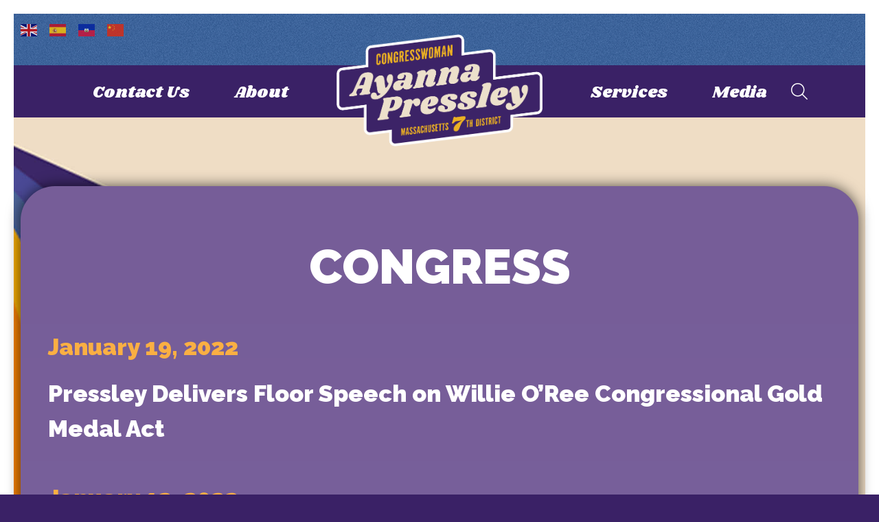

--- FILE ---
content_type: text/html; charset=UTF-8
request_url: https://pressley.house.gov/congress/page/4/
body_size: 10484
content:
<!DOCTYPE html>
<html lang="en-US">
    <head>
        <meta charset="UTF-8">
        <meta name="viewport" content="width=device-width, initial-scale=1"/>
        <link rel="pingback" href="https://pressley.house.gov/xmlrpc.php">
        <link rel="stylesheet" href="https://use.typekit.net/nuf4sqp.css">
        <link rel="preconnect" href="https://fonts.googleapis.com">
        <link rel="preconnect" href="https://fonts.gstatic.com" crossorigin>
        <link href="https://fonts.googleapis.com/css2?family=Raleway:wght@400;900&family=Shrikhand&display=swap" rel="stylesheet">
        <meta name='robots' content='index, follow, max-image-preview:large, max-snippet:-1, max-video-preview:-1' />

	<!-- This site is optimized with the Yoast SEO plugin v26.5 - https://yoast.com/wordpress/plugins/seo/ -->
	<title>Congress - Ayanna Pressley</title>
	<link rel="canonical" href="https://pressley.house.gov/congress/" />
	<meta property="og:locale" content="en_US" />
	<meta property="og:type" content="article" />
	<meta property="og:title" content="Congress - Ayanna Pressley" />
	<meta property="og:url" content="https://pressley.house.gov/congress/" />
	<meta property="og:site_name" content="Ayanna Pressley" />
	<meta property="og:image" content="https://pressley.house.gov/wp-content/uploads/2022/10/Image-1-5-1.jpg" />
	<meta property="og:image:width" content="1616" />
	<meta property="og:image:height" content="1080" />
	<meta property="og:image:type" content="image/jpeg" />
	<meta name="twitter:card" content="summary_large_image" />
	<script type="application/ld+json" class="yoast-schema-graph">{"@context":"https://schema.org","@graph":[{"@type":"WebPage","@id":"https://pressley.house.gov/congress/","url":"https://pressley.house.gov/congress/","name":"Congress - Ayanna Pressley","isPartOf":{"@id":"https://pressley.house.gov/#website"},"datePublished":"2022-06-24T15:15:46+00:00","inLanguage":"en-US","potentialAction":[{"@type":"ReadAction","target":["https://pressley.house.gov/congress/"]}]},{"@type":"WebSite","@id":"https://pressley.house.gov/#website","url":"https://pressley.house.gov/","name":"Ayanna Pressley","description":"Congresswoman","potentialAction":[{"@type":"SearchAction","target":{"@type":"EntryPoint","urlTemplate":"https://pressley.house.gov/?s={search_term_string}"},"query-input":{"@type":"PropertyValueSpecification","valueRequired":true,"valueName":"search_term_string"}}],"inLanguage":"en-US"}]}</script>
	<!-- / Yoast SEO plugin. -->


<link rel="alternate" type="application/rss+xml" title="Ayanna Pressley &raquo; Feed" href="https://pressley.house.gov/feed/" />
<link rel="alternate" title="oEmbed (JSON)" type="application/json+oembed" href="https://pressley.house.gov/wp-json/oembed/1.0/embed?url=https%3A%2F%2Fpressley.house.gov%2Fcongress%2F" />
<link rel="alternate" title="oEmbed (XML)" type="text/xml+oembed" href="https://pressley.house.gov/wp-json/oembed/1.0/embed?url=https%3A%2F%2Fpressley.house.gov%2Fcongress%2F&#038;format=xml" />
<style id='wp-img-auto-sizes-contain-inline-css' type='text/css'>
img:is([sizes=auto i],[sizes^="auto," i]){contain-intrinsic-size:3000px 1500px}
/*# sourceURL=wp-img-auto-sizes-contain-inline-css */
</style>
<link rel='stylesheet' id='sbi_styles-css' href='https://pressley.house.gov/wp-content/plugins/instagram-feed-pro/css/sbi-styles.min.css' type='text/css' media='all' />
<style id='wp-emoji-styles-inline-css' type='text/css'>

	img.wp-smiley, img.emoji {
		display: inline !important;
		border: none !important;
		box-shadow: none !important;
		height: 1em !important;
		width: 1em !important;
		margin: 0 0.07em !important;
		vertical-align: -0.1em !important;
		background: none !important;
		padding: 0 !important;
	}
/*# sourceURL=wp-emoji-styles-inline-css */
</style>
<style id='wp-block-library-inline-css' type='text/css'>
:root{--wp-block-synced-color:#7a00df;--wp-block-synced-color--rgb:122,0,223;--wp-bound-block-color:var(--wp-block-synced-color);--wp-editor-canvas-background:#ddd;--wp-admin-theme-color:#007cba;--wp-admin-theme-color--rgb:0,124,186;--wp-admin-theme-color-darker-10:#006ba1;--wp-admin-theme-color-darker-10--rgb:0,107,160.5;--wp-admin-theme-color-darker-20:#005a87;--wp-admin-theme-color-darker-20--rgb:0,90,135;--wp-admin-border-width-focus:2px}@media (min-resolution:192dpi){:root{--wp-admin-border-width-focus:1.5px}}.wp-element-button{cursor:pointer}:root .has-very-light-gray-background-color{background-color:#eee}:root .has-very-dark-gray-background-color{background-color:#313131}:root .has-very-light-gray-color{color:#eee}:root .has-very-dark-gray-color{color:#313131}:root .has-vivid-green-cyan-to-vivid-cyan-blue-gradient-background{background:linear-gradient(135deg,#00d084,#0693e3)}:root .has-purple-crush-gradient-background{background:linear-gradient(135deg,#34e2e4,#4721fb 50%,#ab1dfe)}:root .has-hazy-dawn-gradient-background{background:linear-gradient(135deg,#faaca8,#dad0ec)}:root .has-subdued-olive-gradient-background{background:linear-gradient(135deg,#fafae1,#67a671)}:root .has-atomic-cream-gradient-background{background:linear-gradient(135deg,#fdd79a,#004a59)}:root .has-nightshade-gradient-background{background:linear-gradient(135deg,#330968,#31cdcf)}:root .has-midnight-gradient-background{background:linear-gradient(135deg,#020381,#2874fc)}:root{--wp--preset--font-size--normal:16px;--wp--preset--font-size--huge:42px}.has-regular-font-size{font-size:1em}.has-larger-font-size{font-size:2.625em}.has-normal-font-size{font-size:var(--wp--preset--font-size--normal)}.has-huge-font-size{font-size:var(--wp--preset--font-size--huge)}.has-text-align-center{text-align:center}.has-text-align-left{text-align:left}.has-text-align-right{text-align:right}.has-fit-text{white-space:nowrap!important}#end-resizable-editor-section{display:none}.aligncenter{clear:both}.items-justified-left{justify-content:flex-start}.items-justified-center{justify-content:center}.items-justified-right{justify-content:flex-end}.items-justified-space-between{justify-content:space-between}.screen-reader-text{border:0;clip-path:inset(50%);height:1px;margin:-1px;overflow:hidden;padding:0;position:absolute;width:1px;word-wrap:normal!important}.screen-reader-text:focus{background-color:#ddd;clip-path:none;color:#444;display:block;font-size:1em;height:auto;left:5px;line-height:normal;padding:15px 23px 14px;text-decoration:none;top:5px;width:auto;z-index:100000}html :where(.has-border-color){border-style:solid}html :where([style*=border-top-color]){border-top-style:solid}html :where([style*=border-right-color]){border-right-style:solid}html :where([style*=border-bottom-color]){border-bottom-style:solid}html :where([style*=border-left-color]){border-left-style:solid}html :where([style*=border-width]){border-style:solid}html :where([style*=border-top-width]){border-top-style:solid}html :where([style*=border-right-width]){border-right-style:solid}html :where([style*=border-bottom-width]){border-bottom-style:solid}html :where([style*=border-left-width]){border-left-style:solid}html :where(img[class*=wp-image-]){height:auto;max-width:100%}:where(figure){margin:0 0 1em}html :where(.is-position-sticky){--wp-admin--admin-bar--position-offset:var(--wp-admin--admin-bar--height,0px)}@media screen and (max-width:600px){html :where(.is-position-sticky){--wp-admin--admin-bar--position-offset:0px}}

/*# sourceURL=wp-block-library-inline-css */
</style><style id='global-styles-inline-css' type='text/css'>
:root{--wp--preset--aspect-ratio--square: 1;--wp--preset--aspect-ratio--4-3: 4/3;--wp--preset--aspect-ratio--3-4: 3/4;--wp--preset--aspect-ratio--3-2: 3/2;--wp--preset--aspect-ratio--2-3: 2/3;--wp--preset--aspect-ratio--16-9: 16/9;--wp--preset--aspect-ratio--9-16: 9/16;--wp--preset--color--black: #000000;--wp--preset--color--cyan-bluish-gray: #abb8c3;--wp--preset--color--white: #ffffff;--wp--preset--color--pale-pink: #f78da7;--wp--preset--color--vivid-red: #cf2e2e;--wp--preset--color--luminous-vivid-orange: #ff6900;--wp--preset--color--luminous-vivid-amber: #fcb900;--wp--preset--color--light-green-cyan: #7bdcb5;--wp--preset--color--vivid-green-cyan: #00d084;--wp--preset--color--pale-cyan-blue: #8ed1fc;--wp--preset--color--vivid-cyan-blue: #0693e3;--wp--preset--color--vivid-purple: #9b51e0;--wp--preset--gradient--vivid-cyan-blue-to-vivid-purple: linear-gradient(135deg,rgb(6,147,227) 0%,rgb(155,81,224) 100%);--wp--preset--gradient--light-green-cyan-to-vivid-green-cyan: linear-gradient(135deg,rgb(122,220,180) 0%,rgb(0,208,130) 100%);--wp--preset--gradient--luminous-vivid-amber-to-luminous-vivid-orange: linear-gradient(135deg,rgb(252,185,0) 0%,rgb(255,105,0) 100%);--wp--preset--gradient--luminous-vivid-orange-to-vivid-red: linear-gradient(135deg,rgb(255,105,0) 0%,rgb(207,46,46) 100%);--wp--preset--gradient--very-light-gray-to-cyan-bluish-gray: linear-gradient(135deg,rgb(238,238,238) 0%,rgb(169,184,195) 100%);--wp--preset--gradient--cool-to-warm-spectrum: linear-gradient(135deg,rgb(74,234,220) 0%,rgb(151,120,209) 20%,rgb(207,42,186) 40%,rgb(238,44,130) 60%,rgb(251,105,98) 80%,rgb(254,248,76) 100%);--wp--preset--gradient--blush-light-purple: linear-gradient(135deg,rgb(255,206,236) 0%,rgb(152,150,240) 100%);--wp--preset--gradient--blush-bordeaux: linear-gradient(135deg,rgb(254,205,165) 0%,rgb(254,45,45) 50%,rgb(107,0,62) 100%);--wp--preset--gradient--luminous-dusk: linear-gradient(135deg,rgb(255,203,112) 0%,rgb(199,81,192) 50%,rgb(65,88,208) 100%);--wp--preset--gradient--pale-ocean: linear-gradient(135deg,rgb(255,245,203) 0%,rgb(182,227,212) 50%,rgb(51,167,181) 100%);--wp--preset--gradient--electric-grass: linear-gradient(135deg,rgb(202,248,128) 0%,rgb(113,206,126) 100%);--wp--preset--gradient--midnight: linear-gradient(135deg,rgb(2,3,129) 0%,rgb(40,116,252) 100%);--wp--preset--font-size--small: 13px;--wp--preset--font-size--medium: 20px;--wp--preset--font-size--large: 36px;--wp--preset--font-size--x-large: 42px;--wp--preset--spacing--20: 0.44rem;--wp--preset--spacing--30: 0.67rem;--wp--preset--spacing--40: 1rem;--wp--preset--spacing--50: 1.5rem;--wp--preset--spacing--60: 2.25rem;--wp--preset--spacing--70: 3.38rem;--wp--preset--spacing--80: 5.06rem;--wp--preset--shadow--natural: 6px 6px 9px rgba(0, 0, 0, 0.2);--wp--preset--shadow--deep: 12px 12px 50px rgba(0, 0, 0, 0.4);--wp--preset--shadow--sharp: 6px 6px 0px rgba(0, 0, 0, 0.2);--wp--preset--shadow--outlined: 6px 6px 0px -3px rgb(255, 255, 255), 6px 6px rgb(0, 0, 0);--wp--preset--shadow--crisp: 6px 6px 0px rgb(0, 0, 0);}:where(.is-layout-flex){gap: 0.5em;}:where(.is-layout-grid){gap: 0.5em;}body .is-layout-flex{display: flex;}.is-layout-flex{flex-wrap: wrap;align-items: center;}.is-layout-flex > :is(*, div){margin: 0;}body .is-layout-grid{display: grid;}.is-layout-grid > :is(*, div){margin: 0;}:where(.wp-block-columns.is-layout-flex){gap: 2em;}:where(.wp-block-columns.is-layout-grid){gap: 2em;}:where(.wp-block-post-template.is-layout-flex){gap: 1.25em;}:where(.wp-block-post-template.is-layout-grid){gap: 1.25em;}.has-black-color{color: var(--wp--preset--color--black) !important;}.has-cyan-bluish-gray-color{color: var(--wp--preset--color--cyan-bluish-gray) !important;}.has-white-color{color: var(--wp--preset--color--white) !important;}.has-pale-pink-color{color: var(--wp--preset--color--pale-pink) !important;}.has-vivid-red-color{color: var(--wp--preset--color--vivid-red) !important;}.has-luminous-vivid-orange-color{color: var(--wp--preset--color--luminous-vivid-orange) !important;}.has-luminous-vivid-amber-color{color: var(--wp--preset--color--luminous-vivid-amber) !important;}.has-light-green-cyan-color{color: var(--wp--preset--color--light-green-cyan) !important;}.has-vivid-green-cyan-color{color: var(--wp--preset--color--vivid-green-cyan) !important;}.has-pale-cyan-blue-color{color: var(--wp--preset--color--pale-cyan-blue) !important;}.has-vivid-cyan-blue-color{color: var(--wp--preset--color--vivid-cyan-blue) !important;}.has-vivid-purple-color{color: var(--wp--preset--color--vivid-purple) !important;}.has-black-background-color{background-color: var(--wp--preset--color--black) !important;}.has-cyan-bluish-gray-background-color{background-color: var(--wp--preset--color--cyan-bluish-gray) !important;}.has-white-background-color{background-color: var(--wp--preset--color--white) !important;}.has-pale-pink-background-color{background-color: var(--wp--preset--color--pale-pink) !important;}.has-vivid-red-background-color{background-color: var(--wp--preset--color--vivid-red) !important;}.has-luminous-vivid-orange-background-color{background-color: var(--wp--preset--color--luminous-vivid-orange) !important;}.has-luminous-vivid-amber-background-color{background-color: var(--wp--preset--color--luminous-vivid-amber) !important;}.has-light-green-cyan-background-color{background-color: var(--wp--preset--color--light-green-cyan) !important;}.has-vivid-green-cyan-background-color{background-color: var(--wp--preset--color--vivid-green-cyan) !important;}.has-pale-cyan-blue-background-color{background-color: var(--wp--preset--color--pale-cyan-blue) !important;}.has-vivid-cyan-blue-background-color{background-color: var(--wp--preset--color--vivid-cyan-blue) !important;}.has-vivid-purple-background-color{background-color: var(--wp--preset--color--vivid-purple) !important;}.has-black-border-color{border-color: var(--wp--preset--color--black) !important;}.has-cyan-bluish-gray-border-color{border-color: var(--wp--preset--color--cyan-bluish-gray) !important;}.has-white-border-color{border-color: var(--wp--preset--color--white) !important;}.has-pale-pink-border-color{border-color: var(--wp--preset--color--pale-pink) !important;}.has-vivid-red-border-color{border-color: var(--wp--preset--color--vivid-red) !important;}.has-luminous-vivid-orange-border-color{border-color: var(--wp--preset--color--luminous-vivid-orange) !important;}.has-luminous-vivid-amber-border-color{border-color: var(--wp--preset--color--luminous-vivid-amber) !important;}.has-light-green-cyan-border-color{border-color: var(--wp--preset--color--light-green-cyan) !important;}.has-vivid-green-cyan-border-color{border-color: var(--wp--preset--color--vivid-green-cyan) !important;}.has-pale-cyan-blue-border-color{border-color: var(--wp--preset--color--pale-cyan-blue) !important;}.has-vivid-cyan-blue-border-color{border-color: var(--wp--preset--color--vivid-cyan-blue) !important;}.has-vivid-purple-border-color{border-color: var(--wp--preset--color--vivid-purple) !important;}.has-vivid-cyan-blue-to-vivid-purple-gradient-background{background: var(--wp--preset--gradient--vivid-cyan-blue-to-vivid-purple) !important;}.has-light-green-cyan-to-vivid-green-cyan-gradient-background{background: var(--wp--preset--gradient--light-green-cyan-to-vivid-green-cyan) !important;}.has-luminous-vivid-amber-to-luminous-vivid-orange-gradient-background{background: var(--wp--preset--gradient--luminous-vivid-amber-to-luminous-vivid-orange) !important;}.has-luminous-vivid-orange-to-vivid-red-gradient-background{background: var(--wp--preset--gradient--luminous-vivid-orange-to-vivid-red) !important;}.has-very-light-gray-to-cyan-bluish-gray-gradient-background{background: var(--wp--preset--gradient--very-light-gray-to-cyan-bluish-gray) !important;}.has-cool-to-warm-spectrum-gradient-background{background: var(--wp--preset--gradient--cool-to-warm-spectrum) !important;}.has-blush-light-purple-gradient-background{background: var(--wp--preset--gradient--blush-light-purple) !important;}.has-blush-bordeaux-gradient-background{background: var(--wp--preset--gradient--blush-bordeaux) !important;}.has-luminous-dusk-gradient-background{background: var(--wp--preset--gradient--luminous-dusk) !important;}.has-pale-ocean-gradient-background{background: var(--wp--preset--gradient--pale-ocean) !important;}.has-electric-grass-gradient-background{background: var(--wp--preset--gradient--electric-grass) !important;}.has-midnight-gradient-background{background: var(--wp--preset--gradient--midnight) !important;}.has-small-font-size{font-size: var(--wp--preset--font-size--small) !important;}.has-medium-font-size{font-size: var(--wp--preset--font-size--medium) !important;}.has-large-font-size{font-size: var(--wp--preset--font-size--large) !important;}.has-x-large-font-size{font-size: var(--wp--preset--font-size--x-large) !important;}
/*# sourceURL=global-styles-inline-css */
</style>

<style id='classic-theme-styles-inline-css' type='text/css'>
/*! This file is auto-generated */
.wp-block-button__link{color:#fff;background-color:#32373c;border-radius:9999px;box-shadow:none;text-decoration:none;padding:calc(.667em + 2px) calc(1.333em + 2px);font-size:1.125em}.wp-block-file__button{background:#32373c;color:#fff;text-decoration:none}
/*# sourceURL=/wp-includes/css/classic-themes.min.css */
</style>
<link rel='stylesheet' id='wp-components-css' href='https://pressley.house.gov/wp-includes/css/dist/components/style.min.css' type='text/css' media='all' />
<link rel='stylesheet' id='wp-preferences-css' href='https://pressley.house.gov/wp-includes/css/dist/preferences/style.min.css' type='text/css' media='all' />
<link rel='stylesheet' id='wp-block-editor-css' href='https://pressley.house.gov/wp-includes/css/dist/block-editor/style.min.css' type='text/css' media='all' />
<link rel='stylesheet' id='popup-maker-block-library-style-css' href='https://pressley.house.gov/wp-content/plugins/popup-maker/dist/packages/block-library-style.css' type='text/css' media='all' />
<link rel='stylesheet' id='ctf_styles-css' href='https://pressley.house.gov/wp-content/plugins/custom-twitter-feeds-pro/css/ctf-styles.min.css' type='text/css' media='all' />
<link rel='stylesheet' id='cff-css' href='https://pressley.house.gov/wp-content/plugins/custom-facebook-feed-pro/assets/css/cff-style.min.css' type='text/css' media='all' />
<link rel='stylesheet' id='main-css' href='https://pressley.house.gov/wp-content/themes/ayanna-pressley/dist/css/style.min.css' type='text/css' media='all' />
<link rel='stylesheet' id='wp-pagenavi-css' href='https://pressley.house.gov/wp-content/plugins/wp-pagenavi/pagenavi-css.css' type='text/css' media='all' />
<script type="text/javascript" src="https://pressley.house.gov/wp-includes/js/jquery/jquery.min.js" id="jquery-core-js"></script>
<script type="text/javascript" src="https://pressley.house.gov/wp-includes/js/jquery/jquery-migrate.min.js" id="jquery-migrate-js"></script>
<link rel="https://api.w.org/" href="https://pressley.house.gov/wp-json/" /><link rel="alternate" title="JSON" type="application/json" href="https://pressley.house.gov/wp-json/wp/v2/pages/847" /><link rel="EditURI" type="application/rsd+xml" title="RSD" href="https://pressley.house.gov/xmlrpc.php?rsd" />
<meta name="generator" content="WordPress 6.9" />
<link rel='shortlink' href='https://pressley.house.gov/?p=847' />
<!-- Custom Facebook Feed JS vars -->
<script type="text/javascript">
var cffsiteurl = "https://pressley.house.gov/wp-content/plugins";
var cffajaxurl = "https://pressley.house.gov/wp-admin/admin-ajax.php";


var cfflinkhashtags = "false";
</script>
<link rel="icon" href="https://pressley.house.gov/wp-content/uploads/2022/05/cropped-fav-32x32.png" sizes="32x32" />
<link rel="icon" href="https://pressley.house.gov/wp-content/uploads/2022/05/cropped-fav-192x192.png" sizes="192x192" />
<link rel="apple-touch-icon" href="https://pressley.house.gov/wp-content/uploads/2022/05/cropped-fav-180x180.png" />
<meta name="msapplication-TileImage" content="https://pressley.house.gov/wp-content/uploads/2022/05/cropped-fav-270x270.png" />
		<style type="text/css" id="wp-custom-css">
			.pum-theme-1449 .pum-content{
		font-size: 1.25rem;
    background-color: #eee;
    color: #000;
    border-radius: 3.125rem;

	padding: 2rem;
}
.pum-theme-1449 .pum-content i{
		font-size: 2rem;
	margin: .25em;
}

.pum-theme-1449 .pum-content p:nth-child(2){
		font-size: 2rem;
	font-family:Shrikhand,cursive;
	margin: .25em;
}

.pum-theme-1449 .pum-content + .pum-close{
	font-size: 2rem;
}

.page-template-homepage #social .social-post>div .ctf-author-box{
	margin-bottom: 0;
}

.page-template-homepage #social.ctf-tweet-actions,.page-template-homepage #social .ctf-tweet-content {
	margin-left: 0;
}

.pagebody .content .container{
	background-color: #eee;
}

.postpage .content .container .post p, .page-template-homepage #news .container .posts .post p{
 line-height:1.5;
}

#ctf .ctf-author-avatar, #ctf_lightbox .ctf-author-avatar{
	width: auto !important;
	overflow: visible;
}

.page-template-issues .content .container:last-child h1{
	color: #fafafa;
}

.postpage .content .container {
    background-color: #765d98;
    background-image: linear-gradient(180deg,#765d98,#7E67A2);
}

.sub-menu .sub-menu{
	opacity: 0 !important;
	pointer-events: none !important;
	top: 0 !important;
	left: 100% !important;
		border: 1px solid #faaf43;
}

@media screen and (max-width: 1080px) {
	.sub-menu .sub-menu{
	top: 100% !important;
	left: 2em !important;
		right: 2em !important;
		width: calc(100% - 4em) !important;
}
}

#header .container .menu  .sub-menu .menu-item-has-children:focus .sub-menu, #header .container .menu  .sub-menu .menu-item-has-children:focus-within .sub-menu, #header .container .menu  .sub-menu .menu-item-has-children:hover .sub-menu  {
	opacity: 1 !important;
	pointer-events: all !important;
}

.social li a svg{
	width: auto;
	height: .9em;
	display: block;
}
.social li a svg path{
	fill: #fff;
	transition: .3s all;
}

.social li a:hover svg path, .social li a:focus svg path{
	fill: #faaf43;
}


body{
	  --wp--preset--font-size--small: 1.7625rem;
    --wp--preset--font-size--medium: 1.25rem;
    --wp--preset--font-size--large: 2.25rem;
    --wp--preset--font-size--x-large: 2.625rem;
}		</style>
		    </head>
    <body class="paged wp-singular page-template page-template-issue page-template-issue-php page page-id-847 paged-4 page-paged-4 wp-theme-ayanna-pressley">
        <a href="#main" class="sr">Skip to Main</a>
        
        <div class = "page-wrap">
            <header id = "header">
                <div class="container mobile">
                    <h1 class = "logo">
                        <a href="https://pressley.house.gov"><img src="https://pressley.house.gov/wp-content/themes/ayanna-pressley/dist/img/logo.png" alt="Ayanna Pressley"></a>
                    </h1>
                    <a class="menu-toggle"><i class="fal fa-bars"></i><span class="sr">Menu</span></a>
                </div>
                <div class="container menu-wrap">
                    <a class="menu-toggle"><i class="fal fa-times"></i><span class="sr">Menu</span></a>
                    <h1 class = "logo">
                        <a href="https://pressley.house.gov"><img src="https://pressley.house.gov/wp-content/themes/ayanna-pressley/dist/img/logo.png" alt="Ayanna Pressley"></a>
                    </h1>
                    <div class="menu">
                    <ul id="menu-nav-left" class="nav"><li id="menu-item-51" class="menu-item menu-item-type-post_type menu-item-object-page menu-item-has-children menu-item-51"><a href="https://pressley.house.gov/contact-us/">Contact Us</a>
<ul class="sub-menu">
	<li id="menu-item-1493" class="menu-item menu-item-type-post_type menu-item-object-page menu-item-1493"><a href="https://pressley.house.gov/help-federal-agency/">Casework Request</a></li>
	<li id="menu-item-989" class="menu-item menu-item-type-post_type menu-item-object-page menu-item-989"><a href="https://pressley.house.gov/contact-us/">Email</a></li>
	<li id="menu-item-991" class="menu-item menu-item-type-post_type menu-item-object-page menu-item-991"><a href="https://pressley.house.gov/newsletter-subscribe/">Newsletter Subscribe</a></li>
	<li id="menu-item-1324" class="menu-item menu-item-type-post_type menu-item-object-page menu-item-1324"><a href="https://pressley.house.gov/scheduling-request/">Scheduling Request</a></li>
</ul>
</li>
<li id="menu-item-52" class="menu-item menu-item-type-post_type menu-item-object-page menu-item-has-children menu-item-52"><a href="https://pressley.house.gov/about/">About</a>
<ul class="sub-menu">
	<li id="menu-item-985" class="menu-item menu-item-type-post_type menu-item-object-page menu-item-has-children menu-item-985"><a href="https://pressley.house.gov/committees-and-caucuses/">Committees and Caucuses</a>
	<ul class="sub-menu">
		<li id="menu-item-3231" class="menu-item menu-item-type-post_type menu-item-object-page menu-item-3231"><a href="https://pressley.house.gov/about/pro-choice-caucus-know-your-rights-resources/">Pro-Choice Caucus</a></li>
		<li id="menu-item-3223" class="menu-item menu-item-type-post_type menu-item-object-page menu-item-3223"><a href="https://pressley.house.gov/haiti/">Haiti Caucus</a></li>
	</ul>
</li>
	<li id="menu-item-986" class="menu-item menu-item-type-post_type menu-item-object-page menu-item-986"><a href="https://pressley.house.gov/our-district/">Our District</a></li>
	<li id="menu-item-987" class="menu-item menu-item-type-post_type menu-item-object-page menu-item-987"><a href="https://pressley.house.gov/votes-and-legislation/">Votes and Legislation</a></li>
</ul>
</li>
</ul>                    </div>
                    <div class="menu">
                        <ul id="menu-nav-right" class="nav"><li id="menu-item-53" class="menu-item menu-item-type-post_type menu-item-object-page menu-item-has-children menu-item-53"><a href="https://pressley.house.gov/services/">Services</a>
<ul class="sub-menu">
	<li id="menu-item-927" class="menu-item menu-item-type-post_type menu-item-object-page menu-item-927"><a href="https://pressley.house.gov/help-federal-agency/">Help with a Federal Agency</a></li>
	<li id="menu-item-1416" class="menu-item menu-item-type-post_type menu-item-object-page menu-item-1416"><a href="https://pressley.house.gov/art-competition/">Art Competition</a></li>
	<li id="menu-item-924" class="menu-item menu-item-type-post_type menu-item-object-page menu-item-924"><a href="https://pressley.house.gov/commendations-and-greetings/">Commendations and Greetings</a></li>
	<li id="menu-item-925" class="menu-item menu-item-type-post_type menu-item-object-page menu-item-925"><a href="https://pressley.house.gov/flags/">Flag Requests</a></li>
	<li id="menu-item-926" class="menu-item menu-item-type-post_type menu-item-object-page menu-item-926"><a href="https://pressley.house.gov/grant-applicants/">Grant Applicants</a></li>
	<li id="menu-item-928" class="menu-item menu-item-type-post_type menu-item-object-page menu-item-928"><a href="https://pressley.house.gov/internships/">Internships</a></li>
	<li id="menu-item-929" class="menu-item menu-item-type-post_type menu-item-object-page menu-item-929"><a href="https://pressley.house.gov/military-academy-nominations/">Military Academy Nominations</a></li>
	<li id="menu-item-930" class="menu-item menu-item-type-post_type menu-item-object-page menu-item-930"><a href="https://pressley.house.gov/tours-and-tickets/">Tours and Tickets</a></li>
	<li id="menu-item-931" class="menu-item menu-item-type-post_type menu-item-object-page menu-item-931"><a href="https://pressley.house.gov/careers/">Careers</a></li>
	<li id="menu-item-1638" class="menu-item menu-item-type-post_type menu-item-object-page menu-item-1638"><a href="https://pressley.house.gov/community-project-funding/">Community Project Funding</a></li>
	<li id="menu-item-947" class="menu-item menu-item-type-post_type menu-item-object-page menu-item-947"><a href="https://pressley.house.gov/book-requests/">Book Requests</a></li>
	<li id="menu-item-948" class="menu-item menu-item-type-post_type menu-item-object-page menu-item-948"><a href="https://pressley.house.gov/appropriations-request-form/">Appropriations Requests</a></li>
	<li id="menu-item-949" class="menu-item menu-item-type-post_type menu-item-object-page menu-item-949"><a href="https://pressley.house.gov/surface-transportation-requests/">Surface Transportation Reauthorization Process</a></li>
	<li id="menu-item-3233" class="menu-item menu-item-type-post_type menu-item-object-page menu-item-3233"><a href="https://pressley.house.gov/about/pro-choice-caucus-know-your-rights-resources/">Know Your Rights &#038; Access Care</a></li>
	<li id="menu-item-3306" class="menu-item menu-item-type-post_type menu-item-object-page menu-item-3306"><a href="https://pressley.house.gov/inauguration-tickets/">Inauguration Tickets </a></li>
</ul>
</li>
<li id="menu-item-54" class="menu-item menu-item-type-post_type menu-item-object-page menu-item-has-children menu-item-54"><a href="https://pressley.house.gov/news/">Media</a>
<ul class="sub-menu">
	<li id="menu-item-899" class="menu-item menu-item-type-taxonomy menu-item-object-category menu-item-899"><a href="https://pressley.house.gov/category/press-releases/">Press Releases</a></li>
	<li id="menu-item-1234" class="menu-item menu-item-type-taxonomy menu-item-object-category menu-item-1234"><a href="https://pressley.house.gov/category/congress_in_the_news/">In The News</a></li>
	<li id="menu-item-1334" class="menu-item menu-item-type-post_type menu-item-object-page menu-item-1334"><a href="https://pressley.house.gov/press-kit/">Press Kit</a></li>
</ul>
</li>
</ul>                        <a href="https://pressley.house.gov/search">
                            <span class="sr">Search</span>
                            <i class="fal fa-search"></i>
                        </a>
                    </div>
                </div>
                <div id="translate-float"><div class="gtranslate_wrapper" id="gt-wrapper-87772354"></div></div>
            </header>
<main id="main" class="pagebody postpage">
	<section class = "content" >
		<div class = "container">
			<h1>Congress</h1>
			<div class="bodytext"></div>

										<a class="post" href="https://pressley.house.gov/2022/01/19/pressley-delivers-floor-speech-willie-o-ree-congressional-gold-medal-act/">
					<p class="date">January 19, 2022</p>
					<p class="title">Pressley Delivers Floor Speech on Willie O’Ree Congressional Gold Medal Act</p>
				</a>
							<a class="post" href="https://pressley.house.gov/2022/01/12/pressley-quigley-bill-honor-hockey-legend-willie-o-ree-reaches-290-cosponsors/">
					<p class="date">January 12, 2022</p>
					<p class="title">Pressley-Quigley Bill To Honor Hockey Legend Willie O’Ree Reaches 290 Cosponsors</p>
				</a>
							<a class="post" href="https://pressley.house.gov/2021/12/19/rep-pressley-s-statement-obstruction-build-back-better-act/">
					<p class="date">December 19, 2021</p>
					<p class="title">Rep. Pressley’s Statement on Obstruction of Build Back Better Act</p>
				</a>
							<a class="post" href="https://pressley.house.gov/2021/12/19/pressley-responds-manchin-announcement-refusing-support-build-back-better-act/">
					<p class="date">December 19, 2021</p>
					<p class="title">Pressley Responds to Manchin Announcement Refusing to Support Build Back Better Act</p>
				</a>
							<a class="post" href="https://pressley.house.gov/2021/12/09/pressley-colleagues-hold-presser-resolution-remove-boebert-committee/">
					<p class="date">December 09, 2021</p>
					<p class="title">Pressley, Colleagues Hold Presser on Resolution to Remove Boebert From Committee Assignments</p>
				</a>
							<a class="post" href="https://pressley.house.gov/2021/12/08/rep-pressley-leads-resolution-remove-rep-boebert-committee-assignments/">
					<p class="date">December 08, 2021</p>
					<p class="title">Rep. Pressley Leads Resolution to Remove Rep. Boebert From Committee Assignments</p>
				</a>
							<a class="post" href="https://pressley.house.gov/2021/12/02/pressley-house-progressives-call-rep-lauren-boebert-be-removed-committee/">
					<p class="date">December 02, 2021</p>
					<p class="title">Pressley, House Progressives Call for Rep. Lauren Boebert to Be Removed From Committee Assignments</p>
				</a>
							<a class="post" href="https://pressley.house.gov/2021/11/19/pressley-statement-house-passage-build-back-better-act/">
					<p class="date">November 19, 2021</p>
					<p class="title">Pressley Statement on House Passage of Build Back Better Act</p>
				</a>
						
			<div class='wp-pagenavi' role='navigation'>
<span class='pages'>Page 4 of 19</span><a class="first" aria-label="First Page" href="https://pressley.house.gov/congress/">&laquo; First</a><a class="previouspostslink" rel="prev" aria-label="Previous Page" href="https://pressley.house.gov/congress/page/3/">&laquo;</a><span class='extend'>...</span><a class="page smaller" title="Page 2" href="https://pressley.house.gov/congress/page/2/">2</a><a class="page smaller" title="Page 3" href="https://pressley.house.gov/congress/page/3/">3</a><span aria-current='page' class='current'>4</span><a class="page larger" title="Page 5" href="https://pressley.house.gov/congress/page/5/">5</a><a class="page larger" title="Page 6" href="https://pressley.house.gov/congress/page/6/">6</a><span class='extend'>...</span><a class="larger page" title="Page 10" href="https://pressley.house.gov/congress/page/10/">10</a><span class='extend'>...</span><a class="nextpostslink" rel="next" aria-label="Next Page" href="https://pressley.house.gov/congress/page/5/">&raquo;</a><a class="last" aria-label="Last Page" href="https://pressley.house.gov/congress/page/19/">Last &raquo;</a>
</div>					</div>
	</section>
</main>

    <footer id = "footer">
        <div class="container">
            <div class="wrap">
                <a href="https://pressley.house.gov" class="logo"><img src="https://pressley.house.gov/wp-content/themes/ayanna-pressley/dist/img/logo.png" alt="Ayanna Pressley"></a>
                                <div class="location">
                    <h2>Office Locations</h2>                    <p class="name">Washington DC Office</p>
                    <p>402 Cannon HOB<br />
Washington, DC 20515</p>
                    <p>Phone (202) 225-5111<br />
Fax (202) 225-9322</p>
                </div>
                                <div class="location">
                    <div class="spacer">&nbsp;</div>                    <p class="name">District Office</p>
                    <p>50 Redfield Street<br />
Suite 302<br />
Boston, MA 02122</p>
                    <p>Phone (617) 850-0040<br />
Fax (202) 225-9322</p>
                </div>
                            </div>
            <div class="wrap">
                <div class="col">
                    <ul id="menu-footer-1" class="nav"><li id="menu-item-60" class="menu-item menu-item-type-post_type menu-item-object-page menu-item-has-children menu-item-60"><a href="https://pressley.house.gov/about/">About</a>
<ul class="sub-menu">
	<li id="menu-item-983" class="menu-item menu-item-type-post_type menu-item-object-page menu-item-983"><a href="https://pressley.house.gov/committees-and-caucuses/">Committees and Caucuses</a></li>
	<li id="menu-item-982" class="menu-item menu-item-type-post_type menu-item-object-page menu-item-982"><a href="https://pressley.house.gov/our-district/">Our District</a></li>
	<li id="menu-item-984" class="menu-item menu-item-type-post_type menu-item-object-page menu-item-984"><a href="https://pressley.house.gov/votes-and-legislation/">Votes and Legislation</a></li>
</ul>
</li>
</ul>                    <ul class = 'social'>
                        <li><a href = 'https://bsky.app/profile/pressley.house.gov' target = '_blank' rel="noopener noreferrer"><span class = 'sr'>Bluesky</span>
							<svg xmlns="http://www.w3.org/2000/svg" viewBox="0 0 512 512">><path d="M111.8 62.2C170.2 105.9 233 194.7 256 242.4c23-47.6 85.8-136.4 144.2-180.2c42.1-31.6 110.3-56 110.3 21.8c0 15.5-8.9 130.5-14.1 149.2C478.2 298 412 314.6 353.1 304.5c102.9 17.5 129.1 75.5 72.5 133.5c-107.4 110.2-154.3-27.6-166.3-62.9l0 0c-1.7-4.9-2.6-7.8-3.3-7.8s-1.6 3-3.3 7.8l0 0c-12 35.3-59 173.1-166.3 62.9c-56.5-58-30.4-116 72.5-133.5C100 314.6 33.8 298 15.7 233.1C10.4 214.4 1.5 99.4 1.5 83.9c0-77.8 68.2-53.4 110.3-21.8z"/></svg>
						</a></li>
                        <li><a href = 'http://instagram.com/RepAyannaPressley' target = '_blank' rel="noopener noreferrer"><span class = 'sr'>Instagram</span><i class = 'fab fa-instagram'></i></a></li>
                        <li><a href = 'http://twitter.com/RepPressley' target = '_blank' rel="noopener noreferrer"><span class = 'sr'>Twitter</span><i class = 'fab fa-twitter'></i></a></li>
                        <li><a href = 'http://www.facebook.com/RepAyannaPressley' target = '_blank' rel="noopener noreferrer"><span class = 'sr'>Facebook</span><i class = 'fab fa-facebook-square'></i></a></li>
                        <li><a href = 'https://www.youtube.com/channel/UCkhjut8oXdxN7HGg5eRT9Fw' target = '_blank' rel="noopener noreferrer"><span class = 'sr'>Youtube</span><i class = 'fab fa-youtube'></i></a></li>
                    </ul>
                </div>
                <div class="col">
                    <ul id="menu-footer-2" class="nav"><li id="menu-item-105" class="menu-item menu-item-type-post_type menu-item-object-page current-menu-ancestor current-menu-parent current_page_parent current_page_ancestor menu-item-has-children menu-item-105"><a href="https://pressley.house.gov/issues/">Issues &#038; Legislation</a>
<ul class="sub-menu">
	<li id="menu-item-907" class="menu-item menu-item-type-post_type menu-item-object-page current-menu-item page_item page-item-847 current_page_item menu-item-907"><a href="https://pressley.house.gov/congress/" aria-current="page">Congress</a></li>
	<li id="menu-item-909" class="menu-item menu-item-type-post_type menu-item-object-page menu-item-909"><a href="https://pressley.house.gov/covid-19/">COVID-19</a></li>
	<li id="menu-item-910" class="menu-item menu-item-type-post_type menu-item-object-page menu-item-910"><a href="https://pressley.house.gov/criminal-injustice/">Criminal (In)justice</a></li>
	<li id="menu-item-908" class="menu-item menu-item-type-post_type menu-item-object-page menu-item-908"><a href="https://pressley.house.gov/education/">Education</a></li>
	<li id="menu-item-913" class="menu-item menu-item-type-post_type menu-item-object-page menu-item-913"><a href="https://pressley.house.gov/financial-services-economy/">Financial Services &#038; Economy</a></li>
	<li id="menu-item-915" class="menu-item menu-item-type-post_type menu-item-object-page menu-item-915"><a href="https://pressley.house.gov/housing/">Housing</a></li>
	<li id="menu-item-912" class="menu-item menu-item-type-post_type menu-item-object-page menu-item-912"><a href="https://pressley.house.gov/energy-the-environment/">Energy &#038; the Environment</a></li>
	<li id="menu-item-914" class="menu-item menu-item-type-post_type menu-item-object-page menu-item-914"><a href="https://pressley.house.gov/healthcare-public-health/">Healthcare &#038; Public Health</a></li>
	<li id="menu-item-916" class="menu-item menu-item-type-post_type menu-item-object-page menu-item-916"><a href="https://pressley.house.gov/immigration/">Immigration</a></li>
	<li id="menu-item-917" class="menu-item menu-item-type-post_type menu-item-object-page menu-item-917"><a href="https://pressley.house.gov/labor/">Labor</a></li>
	<li id="menu-item-918" class="menu-item menu-item-type-post_type menu-item-object-page menu-item-918"><a href="https://pressley.house.gov/reproductive-justice/">Reproductive Justice</a></li>
	<li id="menu-item-919" class="menu-item menu-item-type-post_type menu-item-object-page menu-item-919"><a href="https://pressley.house.gov/survivor-justice/">Survivor Justice</a></li>
	<li id="menu-item-920" class="menu-item menu-item-type-post_type menu-item-object-page menu-item-920"><a href="https://pressley.house.gov/transportation/">Transportation</a></li>
	<li id="menu-item-921" class="menu-item menu-item-type-post_type menu-item-object-page menu-item-921"><a href="https://pressley.house.gov/trauma/">Trauma</a></li>
	<li id="menu-item-922" class="menu-item menu-item-type-post_type menu-item-object-page menu-item-922"><a href="https://pressley.house.gov/us-postal-service/">US Postal Service</a></li>
	<li id="menu-item-923" class="menu-item menu-item-type-post_type menu-item-object-page menu-item-923"><a href="https://pressley.house.gov/veterans/">Veterans</a></li>
</ul>
</li>
</ul>                </div>
                <div class="col">
                    <ul id="menu-footer-3" class="nav"><li id="menu-item-55" class="menu-item menu-item-type-post_type menu-item-object-page menu-item-has-children menu-item-55"><a href="https://pressley.house.gov/services/">Constituent Services</a>
<ul class="sub-menu">
	<li id="menu-item-1415" class="menu-item menu-item-type-post_type menu-item-object-page menu-item-1415"><a href="https://pressley.house.gov/art-competition/">Art Competition</a></li>
	<li id="menu-item-969" class="menu-item menu-item-type-post_type menu-item-object-page menu-item-969"><a href="https://pressley.house.gov/commendations-and-greetings/">Commendations and Greetings</a></li>
	<li id="menu-item-970" class="menu-item menu-item-type-post_type menu-item-object-page menu-item-970"><a href="https://pressley.house.gov/flags/">Flag Requests</a></li>
	<li id="menu-item-971" class="menu-item menu-item-type-post_type menu-item-object-page menu-item-971"><a href="https://pressley.house.gov/grant-applicants/">Grant Applicants</a></li>
	<li id="menu-item-972" class="menu-item menu-item-type-post_type menu-item-object-page menu-item-972"><a href="https://pressley.house.gov/help-federal-agency/">Help with a Federal Agency</a></li>
	<li id="menu-item-973" class="menu-item menu-item-type-post_type menu-item-object-page menu-item-973"><a href="https://pressley.house.gov/internships/">Internships</a></li>
	<li id="menu-item-974" class="menu-item menu-item-type-post_type menu-item-object-page menu-item-974"><a href="https://pressley.house.gov/military-academy-nominations/">Military Academy Nominations</a></li>
	<li id="menu-item-975" class="menu-item menu-item-type-post_type menu-item-object-page menu-item-975"><a href="https://pressley.house.gov/tours-and-tickets/">Tours and Tickets</a></li>
	<li id="menu-item-976" class="menu-item menu-item-type-post_type menu-item-object-page menu-item-976"><a href="https://pressley.house.gov/careers/">Careers</a></li>
	<li id="menu-item-1640" class="menu-item menu-item-type-post_type menu-item-object-page menu-item-1640"><a href="https://pressley.house.gov/community-project-funding/">Community Project Funding</a></li>
	<li id="menu-item-979" class="menu-item menu-item-type-post_type menu-item-object-page menu-item-979"><a href="https://pressley.house.gov/book-requests/">Book Requests</a></li>
	<li id="menu-item-980" class="menu-item menu-item-type-post_type menu-item-object-page menu-item-980"><a href="https://pressley.house.gov/appropriations-request-form/">Appropriations Requests</a></li>
	<li id="menu-item-981" class="menu-item menu-item-type-post_type menu-item-object-page menu-item-981"><a href="https://pressley.house.gov/surface-transportation-requests/">Surface Transportation Reauthorization Process</a></li>
</ul>
</li>
</ul>                </div>
            </div>
        </div>
    </footer>
</div>
<script type="speculationrules">
{"prefetch":[{"source":"document","where":{"and":[{"href_matches":"/*"},{"not":{"href_matches":["/wp-*.php","/wp-admin/*","/wp-content/uploads/*","/wp-content/*","/wp-content/plugins/*","/wp-content/themes/ayanna-pressley/*","/*\\?(.+)"]}},{"not":{"selector_matches":"a[rel~=\"nofollow\"]"}},{"not":{"selector_matches":".no-prefetch, .no-prefetch a"}}]},"eagerness":"conservative"}]}
</script>
<!--                                                                                                                                                                                                                                                                                                                                                                                                                                                                                                                                                                                                                                                                                                                                                                                                                                                                                                                                                                                                                                                                                                                                                                                                                                                                                                                                                                                                                                                                                                                                                                                                                                                                                                                                                                                                                                     --><!-- Custom Feeds for Instagram JS -->
<script type="text/javascript">
var sbiajaxurl = "https://pressley.house.gov/wp-admin/admin-ajax.php";

</script>
<script type="text/javascript" id="cffscripts-js-extra">
/* <![CDATA[ */
var cffOptions = {"placeholder":"https://pressley.house.gov/wp-content/plugins/custom-facebook-feed-pro/assets/img/placeholder.png","resized_url":"https://pressley.house.gov/wp-content/uploads/sb-facebook-feed-images/","nonce":"70d180d8f5"};
//# sourceURL=cffscripts-js-extra
/* ]]> */
</script>
<script type="text/javascript" src="https://pressley.house.gov/wp-content/plugins/custom-facebook-feed-pro/assets/js/cff-scripts.min.js" id="cffscripts-js"></script>
<script type="text/javascript" src="https://pressley.house.gov/wp-content/themes/ayanna-pressley/dist/js/bundle.min.js" id="main-js"></script>
<script type="text/javascript" id="gt_widget_script_87772354-js-before">
/* <![CDATA[ */
window.gtranslateSettings = /* document.write */ window.gtranslateSettings || {};window.gtranslateSettings['87772354'] = {"default_language":"en","languages":["en","es","ht","zh-CN"],"url_structure":"none","flag_style":"2d","flag_size":24,"wrapper_selector":"#gt-wrapper-87772354","alt_flags":[],"horizontal_position":"inline","flags_location":"\/wp-content\/plugins\/gtranslate\/flags\/"};
//# sourceURL=gt_widget_script_87772354-js-before
/* ]]> */
</script><script src="https://pressley.house.gov/wp-content/plugins/gtranslate/js/flags.js" data-no-optimize="1" data-no-minify="1" data-gt-orig-url="/congress/page/4/" data-gt-orig-domain="pressley.house.gov" data-gt-widget-id="87772354" defer></script><script id="wp-emoji-settings" type="application/json">
{"baseUrl":"https://s.w.org/images/core/emoji/17.0.2/72x72/","ext":".png","svgUrl":"https://s.w.org/images/core/emoji/17.0.2/svg/","svgExt":".svg","source":{"concatemoji":"https://pressley.house.gov/wp-includes/js/wp-emoji-release.min.js"}}
</script>
<script type="module">
/* <![CDATA[ */
/*! This file is auto-generated */
const a=JSON.parse(document.getElementById("wp-emoji-settings").textContent),o=(window._wpemojiSettings=a,"wpEmojiSettingsSupports"),s=["flag","emoji"];function i(e){try{var t={supportTests:e,timestamp:(new Date).valueOf()};sessionStorage.setItem(o,JSON.stringify(t))}catch(e){}}function c(e,t,n){e.clearRect(0,0,e.canvas.width,e.canvas.height),e.fillText(t,0,0);t=new Uint32Array(e.getImageData(0,0,e.canvas.width,e.canvas.height).data);e.clearRect(0,0,e.canvas.width,e.canvas.height),e.fillText(n,0,0);const a=new Uint32Array(e.getImageData(0,0,e.canvas.width,e.canvas.height).data);return t.every((e,t)=>e===a[t])}function p(e,t){e.clearRect(0,0,e.canvas.width,e.canvas.height),e.fillText(t,0,0);var n=e.getImageData(16,16,1,1);for(let e=0;e<n.data.length;e++)if(0!==n.data[e])return!1;return!0}function u(e,t,n,a){switch(t){case"flag":return n(e,"\ud83c\udff3\ufe0f\u200d\u26a7\ufe0f","\ud83c\udff3\ufe0f\u200b\u26a7\ufe0f")?!1:!n(e,"\ud83c\udde8\ud83c\uddf6","\ud83c\udde8\u200b\ud83c\uddf6")&&!n(e,"\ud83c\udff4\udb40\udc67\udb40\udc62\udb40\udc65\udb40\udc6e\udb40\udc67\udb40\udc7f","\ud83c\udff4\u200b\udb40\udc67\u200b\udb40\udc62\u200b\udb40\udc65\u200b\udb40\udc6e\u200b\udb40\udc67\u200b\udb40\udc7f");case"emoji":return!a(e,"\ud83e\u1fac8")}return!1}function f(e,t,n,a){let r;const o=(r="undefined"!=typeof WorkerGlobalScope&&self instanceof WorkerGlobalScope?new OffscreenCanvas(300,150):document.createElement("canvas")).getContext("2d",{willReadFrequently:!0}),s=(o.textBaseline="top",o.font="600 32px Arial",{});return e.forEach(e=>{s[e]=t(o,e,n,a)}),s}function r(e){var t=document.createElement("script");t.src=e,t.defer=!0,document.head.appendChild(t)}a.supports={everything:!0,everythingExceptFlag:!0},new Promise(t=>{let n=function(){try{var e=JSON.parse(sessionStorage.getItem(o));if("object"==typeof e&&"number"==typeof e.timestamp&&(new Date).valueOf()<e.timestamp+604800&&"object"==typeof e.supportTests)return e.supportTests}catch(e){}return null}();if(!n){if("undefined"!=typeof Worker&&"undefined"!=typeof OffscreenCanvas&&"undefined"!=typeof URL&&URL.createObjectURL&&"undefined"!=typeof Blob)try{var e="postMessage("+f.toString()+"("+[JSON.stringify(s),u.toString(),c.toString(),p.toString()].join(",")+"));",a=new Blob([e],{type:"text/javascript"});const r=new Worker(URL.createObjectURL(a),{name:"wpTestEmojiSupports"});return void(r.onmessage=e=>{i(n=e.data),r.terminate(),t(n)})}catch(e){}i(n=f(s,u,c,p))}t(n)}).then(e=>{for(const n in e)a.supports[n]=e[n],a.supports.everything=a.supports.everything&&a.supports[n],"flag"!==n&&(a.supports.everythingExceptFlag=a.supports.everythingExceptFlag&&a.supports[n]);var t;a.supports.everythingExceptFlag=a.supports.everythingExceptFlag&&!a.supports.flag,a.supports.everything||((t=a.source||{}).concatemoji?r(t.concatemoji):t.wpemoji&&t.twemoji&&(r(t.twemoji),r(t.wpemoji)))});
//# sourceURL=https://pressley.house.gov/wp-includes/js/wp-emoji-loader.min.js
/* ]]> */
</script>
 
</body>
</html>